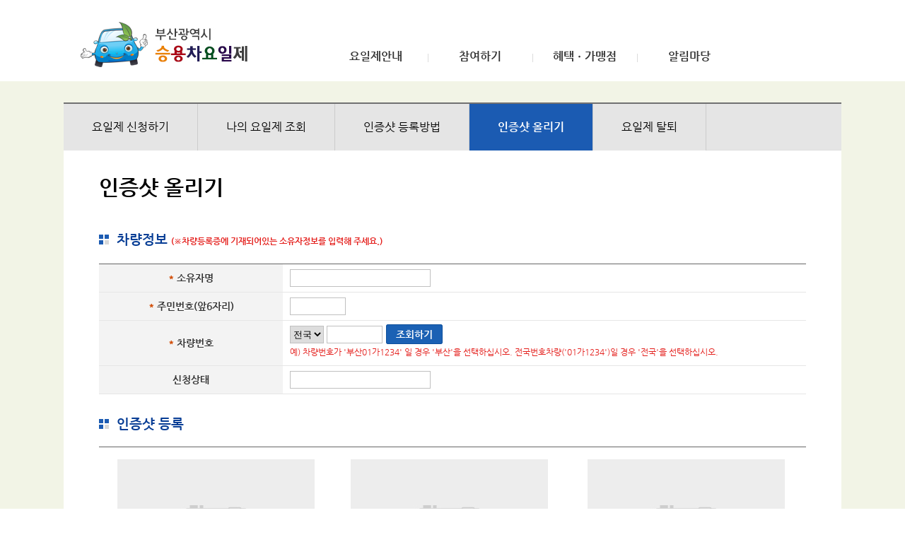

--- FILE ---
content_type: text/html;charset=EUC-KR
request_url: https://green-driving.busan.go.kr/com/sub0203.do;jsessionid=0ihYxlKhum7w4BSWl8G4tySnmwOmO6Tq9fJqX4VbAdfLpH8XnaznPkEDhfho8ASA.its-car_servlet_engine4
body_size: 44757
content:





		






<!DOCTYPE html PUBLIC "-//W3C//DTD XHTML 1.0 Transitional//EN" "http://www.w3.org/TR/xhtml1/DTD/xhtml1-transitional.dtd">
<html lang="ko" xml:lang="ko" xmlns="http://www.w3.org/1999/xhtml">
	<head>
		<meta charset="EUC-KR" />
		
		<!--  <title>부산광역시 승용차요일제</title>-->
		<meta name="Keywords" content="승용차요일제" />
		<meta name="title" content="대중교통 중심도시 부산" />
		<meta name="description" content="저도 일주일에 하루는 쉬고 싶어요~" />
		<meta name="author" content="부산광역시" />      
		<meta property="og:url"         content="http://green-driving.busan.go.kr/" />
		<meta property="og:title"       content="승용차요일제" />
		<meta property="og:description" content="저도 일주일에 하루는 쉬고 싶어요~" />
		<meta property="og:image"       content="http://green-driving.busan.go.kr/" />
		
		<meta http-equiv="X-UA-Compatible" content="IE=edge,chrome=1" />
		<meta http-equiv="Content-Type" content="text/html; charset=EUC-KR " />
		<meta name="viewport" content="width=100%, user-scalable=no, initial-scale=1.0, maximum-scale=1.0, minimum-scale=1.0"/>
		
		<link type="text/css" rel="stylesheet" href="/css/egovframework/base.css;jsessionid=FgsSmOF8tqec0ZaTrGxLbuNkOhaZdtBUCTCTRDedtDMxHkJrtJZDqXigSbYWeXdc.its-car_servlet_engine4" />
		<script src="/js/jquery-1.11.1.min.js;jsessionid=FgsSmOF8tqec0ZaTrGxLbuNkOhaZdtBUCTCTRDedtDMxHkJrtJZDqXigSbYWeXdc.its-car_servlet_engine4" ></script>
		
		<link rel="stylesheet" type="text/css" media="all" href="/css/egovframework/screen_pc1.css;jsessionid=FgsSmOF8tqec0ZaTrGxLbuNkOhaZdtBUCTCTRDedtDMxHkJrtJZDqXigSbYWeXdc.its-car_servlet_engine4" />    
		<link rel="stylesheet" type="text/css" media="screen and (max-width:630px)" href="/css/egovframework/screen_mobile1.css;jsessionid=FgsSmOF8tqec0ZaTrGxLbuNkOhaZdtBUCTCTRDedtDMxHkJrtJZDqXigSbYWeXdc.its-car_servlet_engine4" />
		<link rel="stylesheet" type="text/css" media="screen and (max-width:1100px) and (min-width:631px)" href="/css/egovframework/screen_pad1.css;jsessionid=FgsSmOF8tqec0ZaTrGxLbuNkOhaZdtBUCTCTRDedtDMxHkJrtJZDqXigSbYWeXdc.its-car_servlet_engine4" />
			
		<script type="text/javascript" src="/js/jquery.form.js;jsessionid=FgsSmOF8tqec0ZaTrGxLbuNkOhaZdtBUCTCTRDedtDMxHkJrtJZDqXigSbYWeXdc.its-car_servlet_engine4"></script>	
		<script type="text/javascript" src="/js/ui.js;jsessionid=FgsSmOF8tqec0ZaTrGxLbuNkOhaZdtBUCTCTRDedtDMxHkJrtJZDqXigSbYWeXdc.its-car_servlet_engine4" ></script>


		<script language="javascript" type="text/javascript">
			$("#document").ready(function(){
				redirectPage();
			});
			
			function redirectPage()
			{
				var connectName = "null";
				if(connectName == "null")
				{														
					if(window.location.protocol == "http:") {
						window.location.protocol = "https:";
					} 					
				} 
				
			}
			
			function logout()
			{
				alert("LOG OUT");
				document.location.href = "/com/logout.do;jsessionid=FgsSmOF8tqec0ZaTrGxLbuNkOhaZdtBUCTCTRDedtDMxHkJrtJZDqXigSbYWeXdc.its-car_servlet_engine4";
			}
			
			(function(i,s,o,g,r,a,m){i['GoogleAnalyticsObject']=r;i[r]=i[r]||function(){

			      (i[r].q=i[r].q||[]).push(arguments)},i[r].l=1*new Date();a=s.createElement(o),

			      m=s.getElementsByTagName(o)[0];a.async=1;a.src=g;m.parentNode.insertBefore(a,m)

			      })(window,document,'script','//www.google-analytics.com/analytics.js','ga');

			 

			      ga('create', 'UA-166335282-2', 'auto');

			      ga('send', 'pageview');
				  
				  if(window.location == 'https://green-driving.busan.go.kr/com/logout.do'){
					  window.location.href='https://green-driving.busan.go.kr/com/egovMain.do';
				  }

		</script>
	</head>
		<body>
			<div style="padding:5px;">
			<a href="#contents-box" class="contentsLink">본문 바로가기</a>
			</div>
			<div id="wrapper">
				<!-- 부산광역시 승용차요일제 로고 및 타이틀 시작 -->
				<div class="hearder">
					<div class="munes">
						<h1><a href="/com/egovMain.do;jsessionid=FgsSmOF8tqec0ZaTrGxLbuNkOhaZdtBUCTCTRDedtDMxHkJrtJZDqXigSbYWeXdc.its-car_servlet_engine4" title = "부산광역시 승용차요일제 홈페이지로 이동">부산광역시 승용차요일제</a></h1>
						<nav>
							<h1 class="hidden">Navigation</h1>	
							
							
							
							<ul class="navigation">
								
								<li>
									<a href="/com/sub0101.do;jsessionid=FgsSmOF8tqec0ZaTrGxLbuNkOhaZdtBUCTCTRDedtDMxHkJrtJZDqXigSbYWeXdc.its-car_servlet_engine4" class="profile">요일제안내</a>
									<ul class="sub2">
										<li><a href="/com/sub0101.do;jsessionid=FgsSmOF8tqec0ZaTrGxLbuNkOhaZdtBUCTCTRDedtDMxHkJrtJZDqXigSbYWeXdc.its-car_servlet_engine4" class="profile00">요일제란?</a></li>
										<li><a href="/com/sub0102.do;jsessionid=FgsSmOF8tqec0ZaTrGxLbuNkOhaZdtBUCTCTRDedtDMxHkJrtJZDqXigSbYWeXdc.its-car_servlet_engine4" class="profile01">승용차요일제 필요성</a></li>
										<li><a href="/com/sub0103.do;jsessionid=FgsSmOF8tqec0ZaTrGxLbuNkOhaZdtBUCTCTRDedtDMxHkJrtJZDqXigSbYWeXdc.its-car_servlet_engine4" class="profile02">승용차요일제 효과</a></li>
										<li><a href="/com/sub0104.do;jsessionid=FgsSmOF8tqec0ZaTrGxLbuNkOhaZdtBUCTCTRDedtDMxHkJrtJZDqXigSbYWeXdc.its-car_servlet_engine4" class="profile03">관련문의처</a></li>
									</ul>
								</li>
								<li>
									<a href="/com/sub0201.do;jsessionid=FgsSmOF8tqec0ZaTrGxLbuNkOhaZdtBUCTCTRDedtDMxHkJrtJZDqXigSbYWeXdc.its-car_servlet_engine4" class="Participation">참여하기</a>
									<ul class="sub2">
										<li><a href="/com/sub0201.do;jsessionid=FgsSmOF8tqec0ZaTrGxLbuNkOhaZdtBUCTCTRDedtDMxHkJrtJZDqXigSbYWeXdc.its-car_servlet_engine4" class="apply">요일제신청하기</a></li>
										<li><a href="/com/sub0202.do;jsessionid=FgsSmOF8tqec0ZaTrGxLbuNkOhaZdtBUCTCTRDedtDMxHkJrtJZDqXigSbYWeXdc.its-car_servlet_engine4" class="lookup">나의 요일제 조회</a></li>
										<li><a href="/com/sub0203_help.do;jsessionid=FgsSmOF8tqec0ZaTrGxLbuNkOhaZdtBUCTCTRDedtDMxHkJrtJZDqXigSbYWeXdc.its-car_servlet_engine4" class="reservation">인증샷 등록방법</a></li>
										<li><a href="/com/sub0203.do;jsessionid=FgsSmOF8tqec0ZaTrGxLbuNkOhaZdtBUCTCTRDedtDMxHkJrtJZDqXigSbYWeXdc.its-car_servlet_engine4" class="reservation">인증샷 올리기</a></li>
										<li><a href="/com/sub0204.do;jsessionid=FgsSmOF8tqec0ZaTrGxLbuNkOhaZdtBUCTCTRDedtDMxHkJrtJZDqXigSbYWeXdc.its-car_servlet_engine4" class="secession">요일제탈퇴</a></li>
									<!--	<li><a href="/com/sub0205.do;jsessionid=FgsSmOF8tqec0ZaTrGxLbuNkOhaZdtBUCTCTRDedtDMxHkJrtJZDqXigSbYWeXdc.its-car_servlet_engine4" class="secession1">요일제확인</a></li> -->
									</ul>
								</li>	
								<li><a href="/com/sub0301.do;jsessionid=FgsSmOF8tqec0ZaTrGxLbuNkOhaZdtBUCTCTRDedtDMxHkJrtJZDqXigSbYWeXdc.its-car_servlet_engine4" class="benefits">혜택ㆍ가맹점</a>
									<ul class="sub2">
										<li><a href="/com/sub0301.do;jsessionid=FgsSmOF8tqec0ZaTrGxLbuNkOhaZdtBUCTCTRDedtDMxHkJrtJZDqXigSbYWeXdc.its-car_servlet_engine4" class="Public">공공기관 혜택</a></li>
										<li style="display:none;"><a href="/com/sub0302.do;jsessionid=FgsSmOF8tqec0ZaTrGxLbuNkOhaZdtBUCTCTRDedtDMxHkJrtJZDqXigSbYWeXdc.its-car_servlet_engine4" class="private">민관기관 혜택</a></li>
										<li><a href="/com/sub0303.do;jsessionid=FgsSmOF8tqec0ZaTrGxLbuNkOhaZdtBUCTCTRDedtDMxHkJrtJZDqXigSbYWeXdc.its-car_servlet_engine4" class="private">할인가맹점</a></li>
										<li><a href="/com/sub0304_step5.do;jsessionid=FgsSmOF8tqec0ZaTrGxLbuNkOhaZdtBUCTCTRDedtDMxHkJrtJZDqXigSbYWeXdc.its-car_servlet_engine4" class="Sale">할인가맹점 신청하기</a></li>
										<li><a href="/com/sub0305.do;jsessionid=FgsSmOF8tqec0ZaTrGxLbuNkOhaZdtBUCTCTRDedtDMxHkJrtJZDqXigSbYWeXdc.its-car_servlet_engine4" class="Taxes">세금감면 시뮬레이션</a></li>
									</ul>
								</li>
								<li><a href="/com/sub0401.do;jsessionid=FgsSmOF8tqec0ZaTrGxLbuNkOhaZdtBUCTCTRDedtDMxHkJrtJZDqXigSbYWeXdc.its-car_servlet_engine4" class="news">알림마당</a>
									<ul class="sub2">
										<li><a href="/com/sub0401.do;jsessionid=FgsSmOF8tqec0ZaTrGxLbuNkOhaZdtBUCTCTRDedtDMxHkJrtJZDqXigSbYWeXdc.its-car_servlet_engine4" class="notice">공지사항</a></li>
										<li><a href="/com/sub0402.do;jsessionid=FgsSmOF8tqec0ZaTrGxLbuNkOhaZdtBUCTCTRDedtDMxHkJrtJZDqXigSbYWeXdc.its-car_servlet_engine4" class="faq">자주하는질문</a></li>
										<li><a href="/com/sub0403.do;jsessionid=FgsSmOF8tqec0ZaTrGxLbuNkOhaZdtBUCTCTRDedtDMxHkJrtJZDqXigSbYWeXdc.its-car_servlet_engine4" class="qna">질문과답변</a></li>
									</ul>
								</li>
							</ul>							
						</nav>
					</div>
				</div>
			
				<!-- -->
				<div id="header">
					<div class="header-pad">
						<h1 class="logo">
							<a href="/com/egovMain.do;jsessionid=FgsSmOF8tqec0ZaTrGxLbuNkOhaZdtBUCTCTRDedtDMxHkJrtJZDqXigSbYWeXdc.its-car_servlet_engine4">
								<img src="/images/egovframework/header/mobile_logo.png;jsessionid=FgsSmOF8tqec0ZaTrGxLbuNkOhaZdtBUCTCTRDedtDMxHkJrtJZDqXigSbYWeXdc.its-car_servlet_engine4" alt="부산광역시 승용차요일제" class="img100" />
							</a>
						</h1>
						<a href="javascript:goCategory();" class="nav-menu">
							<img src="/images/egovframework/header/allmenu_m.png;jsessionid=FgsSmOF8tqec0ZaTrGxLbuNkOhaZdtBUCTCTRDedtDMxHkJrtJZDqXigSbYWeXdc.its-car_servlet_engine4" alt="메뉴 전체보기" />
						</a>
					</div>	
								
					<div class="gnbArea" style="height: 100%; left: -282px;">
						<p class="closeBtn">
							<a href="javascript:hideCategory();">
								<img src="/images/egovframework/button/btn_close.png;jsessionid=FgsSmOF8tqec0ZaTrGxLbuNkOhaZdtBUCTCTRDedtDMxHkJrtJZDqXigSbYWeXdc.its-car_servlet_engine4" alt="메뉴닫기"/>
							</a>
						</p>
						
						<ul>
							<li class="gnb1"><a href="/com/sub0101.do;jsessionid=FgsSmOF8tqec0ZaTrGxLbuNkOhaZdtBUCTCTRDedtDMxHkJrtJZDqXigSbYWeXdc.its-car_servlet_engine4"><span>요일제안내</span></a>
								<ul class="subMenu">
									<li><a href="/com/sub0101.do;jsessionid=FgsSmOF8tqec0ZaTrGxLbuNkOhaZdtBUCTCTRDedtDMxHkJrtJZDqXigSbYWeXdc.its-car_servlet_engine4">요일제란?</a></li>
									<li><a href="/com/sub0102.do;jsessionid=FgsSmOF8tqec0ZaTrGxLbuNkOhaZdtBUCTCTRDedtDMxHkJrtJZDqXigSbYWeXdc.its-car_servlet_engine4">승용차요일제 필요성</a></li>						
									<li class="last"><a href="/com/sub0103.do;jsessionid=FgsSmOF8tqec0ZaTrGxLbuNkOhaZdtBUCTCTRDedtDMxHkJrtJZDqXigSbYWeXdc.its-car_servlet_engine4">승용차요일제 효과</a></li>
									<li class="last"><a href="/com/sub0104.do;jsessionid=FgsSmOF8tqec0ZaTrGxLbuNkOhaZdtBUCTCTRDedtDMxHkJrtJZDqXigSbYWeXdc.its-car_servlet_engine4">관련문의처</a></li>						
								</ul>
							</li>
							<li class="gnb2"><a href="/com/sub0201.do;jsessionid=FgsSmOF8tqec0ZaTrGxLbuNkOhaZdtBUCTCTRDedtDMxHkJrtJZDqXigSbYWeXdc.its-car_servlet_engine4"><span>참여하기</span></a>
								<ul class="subMenu">
									<li><a href="/com/sub0201.do;jsessionid=FgsSmOF8tqec0ZaTrGxLbuNkOhaZdtBUCTCTRDedtDMxHkJrtJZDqXigSbYWeXdc.its-car_servlet_engine4">요일제신청하기</a></li>
									<li><a href="/com/sub0202.do;jsessionid=FgsSmOF8tqec0ZaTrGxLbuNkOhaZdtBUCTCTRDedtDMxHkJrtJZDqXigSbYWeXdc.its-car_servlet_engine4">나의 요일제 조회</a></li>
									<li class="last"><a href="/com/sub0203.do;jsessionid=FgsSmOF8tqec0ZaTrGxLbuNkOhaZdtBUCTCTRDedtDMxHkJrtJZDqXigSbYWeXdc.its-car_servlet_engine4">인증샷올리기</a></li>						
									<li class="last"><a href="/com/sub0204.do;jsessionid=FgsSmOF8tqec0ZaTrGxLbuNkOhaZdtBUCTCTRDedtDMxHkJrtJZDqXigSbYWeXdc.its-car_servlet_engine4">요일제탈퇴</a></li>
									<!--<li class="last"><a href="/com/sub0205.do;jsessionid=FgsSmOF8tqec0ZaTrGxLbuNkOhaZdtBUCTCTRDedtDMxHkJrtJZDqXigSbYWeXdc.its-car_servlet_engine4">요일제확인</a></li>-->
								</ul>
							</li>
							<li class="gnb3"><a href="/com/sub0301.do;jsessionid=FgsSmOF8tqec0ZaTrGxLbuNkOhaZdtBUCTCTRDedtDMxHkJrtJZDqXigSbYWeXdc.its-car_servlet_engine4"><span>혜택ㆍ가맹점</span></a>
								<ul class="subMenu">
									<li><a href="/com/sub0301.do;jsessionid=FgsSmOF8tqec0ZaTrGxLbuNkOhaZdtBUCTCTRDedtDMxHkJrtJZDqXigSbYWeXdc.its-car_servlet_engine4">공공기관 혜택</a></li>
									<li style="display:none;"><a href="/com/sub0302.do;jsessionid=FgsSmOF8tqec0ZaTrGxLbuNkOhaZdtBUCTCTRDedtDMxHkJrtJZDqXigSbYWeXdc.its-car_servlet_engine4">민관기관 혜택</a></li>
									<li><a href="/com/sub0303.do;jsessionid=FgsSmOF8tqec0ZaTrGxLbuNkOhaZdtBUCTCTRDedtDMxHkJrtJZDqXigSbYWeXdc.its-car_servlet_engine4">할인가맹점</a></li>
									<li><a href="/com/sub0304_step5.do;jsessionid=FgsSmOF8tqec0ZaTrGxLbuNkOhaZdtBUCTCTRDedtDMxHkJrtJZDqXigSbYWeXdc.its-car_servlet_engine4">할인가맹점 신청하기</a></li>
									<li class="last"><a href="/com/sub0305_2.do;jsessionid=FgsSmOF8tqec0ZaTrGxLbuNkOhaZdtBUCTCTRDedtDMxHkJrtJZDqXigSbYWeXdc.its-car_servlet_engine4">세금감면 시뮬레이션</a></li>
								</ul>
							</li>
							<li class="gnb4"><a href="/com/sub0401.do;jsessionid=FgsSmOF8tqec0ZaTrGxLbuNkOhaZdtBUCTCTRDedtDMxHkJrtJZDqXigSbYWeXdc.its-car_servlet_engine4"><span>알림마당</span></a>
								<ul class="subMenu">
									<li><a href="/com/sub0401.do;jsessionid=FgsSmOF8tqec0ZaTrGxLbuNkOhaZdtBUCTCTRDedtDMxHkJrtJZDqXigSbYWeXdc.its-car_servlet_engine4">공지사항</a></li>
									<li><a			 href="/com/sub0402.do;jsessionid=FgsSmOF8tqec0ZaTrGxLbuNkOhaZdtBUCTCTRDedtDMxHkJrtJZDqXigSbYWeXdc.its-car_servlet_engine4">자주하는질문</a></li>
								</ul>
							</li>				
						</ul>
					</div>				
				</div>
			
				<script language="javascript" type="text/javascript">
					$(".profile").parent("li").mouseover(function(){ 
						$(".navigation > li > .sub2").css({ "position":"absolute", "top":"-999em", "left":"-9999em", "margin-top":"6px", "display":"block", "background-color":"#fff", "border-left":"1px solid #ddd", "border-right":"1px solid #ddd", "border-bottom":"1px solid #ddd" });
						$(".profile + .sub2").css({ "top":"60px", "left":"0px", "right":"0px" });
					});
					
					$(".Participation").parent("li").mouseover(function(){
						$(".navigation > li > .sub2").css({ "position":"absolute", "top":"-999em", "left":"-9999em", "margin-top":"6px", "display":"block", "background-color":"#fff", "border-left":"1px solid #ddd", "border-right":"1px solid #ddd", "border-bottom":"1px solid #ddd" });
						$(".Participation + .sub2").css({ "top":"60px", "left":"0px", "right":"0px" });
					});
					
					
					$(".benefits").parent("li").mouseover(function(){
						$(".navigation > li > .sub2").css({ "position":"absolute", "top":"-999em", "left":"-9999em", "margin-top":"6px", "display":"block", "background-color":"#fff", "border-left":"1px solid #ddd", "border-right":"1px solid #ddd", "border-bottom":"1px solid #ddd" });
						$(".benefits + .sub2").css({ "top":"60px", "left":"0px", "right":"0px" });
					});
					
					$(".news").parent("li").mouseover(function(){
						$(".navigation > li > .sub2").css({ "position":"absolute", "top":"-999em", "left":"-9999em", "margin-top":"6px", "display":"block", "background-color":"#fff", "border-left":"1px solid #ddd", "border-right":"1px solid #ddd", "border-bottom":"1px solid #ddd" });
						$(".news + .sub2").css({ "top":"60px", "left":"0px", "right":"0px" });
					});
					
					$(".navigation").mouseout(function(){ 
						$(".navigation > li > .sub2").css({ "position":"absolute", "top":"-999em", "left":"-9999em", "margin-top":"6px", "display":"block", "background-color":"#fff", "border-left":"1px solid #ddd", "border-right":"1px solid #ddd", "border-bottom":"1px solid #ddd" });
					});
					
					
					$(".profile, .profile03,  .profile > .sub2 > li > a").focus(function(){
						$(".navigation > li > .sub2").css({ "position":"absolute", "top":"-999em", "left":"-9999em", "margin-top":"6px", "display":"block", "background-color":"#fff", "border-left":"1px solid #ddd", "border-right":"1px solid #ddd", "border-bottom":"1px solid #ddd" });
						$(".profile + .sub2").css({ "top":"60px", "left":"0px", "right":"0px" });
					});
					
					$(".Participation, .reservation, .Participation > .sub2 > li > a").focus(function(){
						$(".navigation > li > .sub2").css({ "position":"absolute", "top":"-999em", "left":"-9999em", "margin-top":"6px", "display":"block", "background-color":"#fff", "border-left":"1px solid #ddd", "border-right":"1px solid #ddd", "border-bottom":"1px solid #ddd" });
						$(".Participation + .sub2").css({ "top":"60px", "left":"0px", "right":"0px" });
					});
					
					$(".benefits, .Taxes, .benefits > .sub2 > li > a").focus(function(){
						$(".navigation > li > .sub2").css({ "position":"absolute", "top":"-999em", "left":"-9999em", "margin-top":"6px", "display":"block", "background-color":"#fff", "border-left":"1px solid #ddd", "border-right":"1px solid #ddd", "border-bottom":"1px solid #ddd" });
						$(".benefits + .sub2").css({ "top":"60px", "left":"0px", "right":"0px" });
					});
					
					$(".news, .qna, .faq, .notice, .news > .sub2 > li > a").focus(function(){
						$(".navigation > li > .sub2").css({ "position":"absolute", "top":"-999em", "left":"-9999em", "margin-top":"6px", "display":"block", "background-color":"#fff", "border-left":"1px solid #ddd", "border-right":"1px solid #ddd", "border-bottom":"1px solid #ddd" });
						$(".news + .sub2").css({ "top":"60px", "left":"0px", "right":"0px" });
					});
					
					$(".news + .sub2 > li > a.qna").blur(function(){
						$(".navigation > li > .sub2").css({ "position":"absolute", "top":"-999em", "left":"-9999em", "margin-top":"6px", "display":"block", "background-color":"#fff", "border-left":"1px solid #ddd", "border-right":"1px solid #ddd", "border-bottom":"1px solid #ddd" });
					});
				</script>

		<script type="text/javascript">
			document.title = "차량정보/인증샷 등록 및 예시 - 인증샷 올리기";
		</script>

		<script language="javascript" type="text/javascript">
			$(document).ready(function(){
				resizewindow();
				var resultNum = '2';
				if(resultNum != "2")
					if(resultNum == "1")
						alert("정상적으로 등록되었습니다.");
					else if(resultNum == "0")
						alert("저장 중 오류가 발생했습니다.");
				
				$("#seq1").val("0");
				$("#seq2").val("0");
				$("#seq3").val("0");
				$("#state").val("");
				$("#car_no").val("");
				$("#seq").val("");
				$("#tag_id").val("");
				$("#photo1_ext").val("");
				$("#photo2_ext").val("");
				$("#photo3_ext").val("");
				$('#txtState').attr('tabIndex','-1');
			});
			
			/*$(window).resize(function (){
				if(window.outerWidth < 631)
				{
					//alert("wfwf");
					//$("#printTR1").css("display","none");
					$("#hylocation").attr("display", "none");
				}
				else
				{
					console.log("2");
					$("#hylocation").attr("display", "");
				}
			});*/

			function resizewindow()
			{
				if(window.outerWidth < 631)
				{
					var hylocation = document.getElementById("hylocation");
					var input = "";
					input += "<table class=\"table_01\">";
					input += "<tbody>";
					input += "<tr>";
					input += "<td>";
					input += "<p class=\"txt-center\" style=\"padding:10px 0\">";
					input += "<img id=\"photoview1\" name=\"photoview1\" src=\"/images/egovframework/photoshot/img_default.jpg;jsessionid=FgsSmOF8tqec0ZaTrGxLbuNkOhaZdtBUCTCTRDedtDMxHkJrtJZDqXigSbYWeXdc.its-car_servlet_engine4\" width=\"279\" height=\"236\" alt=\"?瑩坪?등록해 주세요\" />";
					input += "<input type=\"file\" id=\"photo1\" name=\"photo1\" onchange=\"previewPhoto(this)\" style=\"margin-top:10px; width:263px; height:25px;\" title=\"첫번째 파일 선택\" >";
					input += "</p>";
					input += "</td>";
					input += "</tr>";
					input += "<tr>";
					input += "<td>";
					input += "<p class=\"txt-center\" style=\"padding:10px 0\">";
					input += "<img id=\"photoview2\" name=\"photoview2\" src=\"/images/egovframework/photoshot/img_default.jpg;jsessionid=FgsSmOF8tqec0ZaTrGxLbuNkOhaZdtBUCTCTRDedtDMxHkJrtJZDqXigSbYWeXdc.its-car_servlet_engine4\" width=\"279\" height=\"236\" alt=\"사진을 등록해 주세요\" />";
					input += "<input type=\"file\" id=\"photo2\" name=\"photo2\" onchange=\"previewPhoto(this)\" style=\"margin-top:10px; width:263px; height:25px;\" title=\"두번째 파일 선택\" >";
					input += "</p>";
					input += "</td>";
					input += "</tr>";
					input += "<tr>";
					input += "<td>";
					input += "<p class=\"txt-center\" style=\"padding:10px 0\">";
					input += "<img id=\"photoview3\" name=\"photoview3\" src=\"/images/egovframework/photoshot/img_default.jpg;jsessionid=FgsSmOF8tqec0ZaTrGxLbuNkOhaZdtBUCTCTRDedtDMxHkJrtJZDqXigSbYWeXdc.its-car_servlet_engine4\" width=\"279\" height=\"236\" alt=\"사진을 등록해 주세요\" />";
					input += "<input type=\"file\" id=\"photo3\" name=\"photo3\" onchange=\"previewPhoto(this)\" style=\"margin-top:10px; width:263px; height:25px;\" title=\"세번째 파일 선택\" >";
					input += "</p>";
					input += "</td>";
					input += "</tr>";
					input += "</tbody>";
					input += "</table>";
					hylocation.innerHTML = input;
				}
				else
				{
					var hylocation = document.getElementById("hylocation");
					var input = "";
					input += "<table class=\"table_01\">";
					input += "<colgroup><col width=\"33%\"><col width=\"33%\"><col width=\"*\"></colgroup>";
					input += "<tbody>";
					input += "<tr>";
					input += "<td>";
					input += "<p class=\"txt-center\" style=\"padding:10px 0\">";
					input += "<img id=\"photoview1\" name=\"photoview1\" src=\"/images/egovframework/photoshot/img_default.jpg;jsessionid=FgsSmOF8tqec0ZaTrGxLbuNkOhaZdtBUCTCTRDedtDMxHkJrtJZDqXigSbYWeXdc.its-car_servlet_engine4\" width=\"279\" height=\"236\" alt=\"사진을 등록해 주세요\" />";
					input += "<input type=\"file\" id=\"photo1\" name=\"photo1\" onchange=\"previewPhoto(this)\" style=\"margin-top:10px; width:263px; height:25px;\" title=\"첫번째 파일 선택\" >";
					input += "</p>";
					input += "</td>";
					input += "<td>";
					input += "<p class=\"txt-center\" style=\"padding:10px 0\">";
					input += "<img id=\"photoview2\" name=\"photoview2\" src=\"/images/egovframework/photoshot/img_default.jpg;jsessionid=FgsSmOF8tqec0ZaTrGxLbuNkOhaZdtBUCTCTRDedtDMxHkJrtJZDqXigSbYWeXdc.its-car_servlet_engine4\" width=\"279\" height=\"236\" alt=\"사진을 등록해 주세요\" />";
					input += "<input type=\"file\" id=\"photo2\" name=\"photo2\" onchange=\"previewPhoto(this)\" style=\"margin-top:10px; width:263px; height:25px;\" title=\"두번째 파일 선택\" >";
					input += "</p>";
					input += "</td>";
					input += "<td>";
					input += "<p class=\"txt-center\" style=\"padding:10px 0\">";
					input += "<img id=\"photoview3\" name=\"photoview3\" src=\"/images/egovframework/photoshot/img_default.jpg;jsessionid=FgsSmOF8tqec0ZaTrGxLbuNkOhaZdtBUCTCTRDedtDMxHkJrtJZDqXigSbYWeXdc.its-car_servlet_engine4\" width=\"279\" height=\"236\" alt=\"사진을 등록해 주세요\" />";
					input += "<input type=\"file\" id=\"photo3\" name=\"photo3\" onchange=\"previewPhoto(this)\" style=\"margin-top:10px; width:263px; height:25px;\" title=\"세번째 파일 선택\" >";
					input += "</p>";
					input += "</td>";
					input += "</tr>";
					input += "</tbody>";
					input += "</table>";
					hylocation.innerHTML = input;
				}
			}
			
		    function previewPhoto(input)
		    {
		        var fileid = input.id;
		        if(input.files && input.files[0]){
		        	var reader = new FileReader();
		        	reader.onload = function(e){
		        		if(fileid=="photo1"){
		        			$('#photoview1').attr('src',e.target.result);
		        		}else if(fileid=="photo2"){
		        			$('#photoview2').attr('src',e.target.result);
		        		}else if(fileid=="photo3"){
		        			$('#photoview3').attr('src',e.target.result);
		        		}
		        	}
		        	reader.readAsDataURL(input.files[0]);
		        }else{
		        	if(fileid=="photo1"){
	        			$('#photoview1').attr('src','/images/egovframework/photoshot/img_default.jpg');
	        		}else if(fileid=="photo2"){
	        			$('#photoview2').attr('src','/images/egovframework/photoshot/img_default.jpg');
	        		}else if(fileid=="photo3"){
	        			$('#photoview3').attr('src','/images/egovframework/photoshot/img_default.jpg');
	        		}	
		        }
		    }
		    
		    function ie11_pop()
		    {
		    	var popUrl = "ie11_pop.do";	//팝업창에 출력될 페이지 URL
		    	var popOption = "scrollbars=yes,toolbar=no,resizable=no,width=600,height=900";    //팝업창 옵션(optoin)
		    	window.open(popUrl,"",popOption);
		    	//window.open('','ie11_pop','scrollbars=no,toolbar=no,resizable=no,width=400,height=270');
		    }
		    
		    function previewPhoto_searchafter()
		    {
		    	/*var fpath1 = "../photo/"+$("#f_name1").val();
		    	var fpath2 = "../photo/"+$("#f_name2").val();
		    	var fpath3 = "../photo/"+$("#f_name3").val();*/
		    	var photo1_ext = ($("#f_name1").val()).slice(($("#f_name1").val()).lastIndexOf(".") + 1).toLowerCase();
				var photo2_ext = ($("#f_name2").val()).slice(($("#f_name2").val()).lastIndexOf(".") + 1).toLowerCase();
				var photo3_ext = ($("#f_name3").val()).slice(($("#f_name3").val()).lastIndexOf(".") + 1).toLowerCase();

		    	//$('#photoview1').attr('src', fpath1);
		    	//$('#photoview2').attr('src', fpath2);
		    	//$('#photoview3').attr('src', fpath3);
		    	
		    	$('#photoview1').attr('src', '../photoshot/bringFilePath.do?f_name='+$("#f_name1").val()+'&f_ext='+photo1_ext);
		    	$('#photoview2').attr('src', '../photoshot/bringFilePath.do?f_name='+$("#f_name2").val()+'&f_ext='+photo2_ext);
		    	$('#photoview3').attr('src', '../photoshot/bringFilePath.do?f_name='+$("#f_name3").val()+'&f_ext='+photo3_ext);
		    	 
		    	 
		    }

			
			function popup()
			{
				window.open('../com/pop_example.html?name=popup','open',' width=527,height=700,top=10,left=10,scrollbars=yes');
			}
			
			function CheckCarMst()	//--< 차량번호 조회
			{
				var rValue = fn_search_validcheck();
				
				if (rValue == true)
				{
					var temp_car_no = $("#selCarNo1").val() + $("#txtCarNo2").val();
					$.ajax({
					   	url: '../photoshot/selectJoinmstPhotoshot.do'
					   	,data:{"owner_name" : $("#owner_name").val(), "rsn_no" : $("#pre_rsn_no").val(), "car_no" : temp_car_no}
					   	,dataType : "xml"
					   	,type:"POST"
					   	,contentType: "application/x-www-form-urlencoded; charset=EUC-KR"
					  	,async:false 
				      	,success:function(data){ 
				      		if($(data).find("info").find("state").text() != "P" && $(data).find("info").find("state").text() != "Z" && $(data).find("info").find("state").text() != "R" && $(data).find("info").find("state").text() != "H")
							{
				      			if($(data).find("info").find("state").text() == "F")
				      				alert("승용차 요일제 승인이 되었습니다. 참여해 주셔서 감사합니다.");
				      			else if($(data).find("info").find("state").text() == "N" || $(data).find("info").find("state").text() == "B")
									alert("인증샷 등록은 전자인증표를 우편으로 받으신 후 상태가 우편발송,반려일 경우에 등록하실 수 있습니다.");
				      			else
				      				alert("차량정보가 조회되지 않았습니다. \n 입력하신 항목을 다시 한번 확인해 주시기 바랍니다.");
								
								return;
								//document.location.reload();
							}
				      		$("#state").val($(data).find("info").find("state").text());
							$("#owner_name").val($(data).find("info").find("owner_name").text());
							$("#txtState").val($(data).find("info").find("state_nm").text());
							$("#tag_id").val($(data).find("info").find("tag_id").text());
							$("#ban_reaseon").val($(data).find("info").find("ban_reaseon").text());
							$("#rsn_no").val($(data).find("info").find("rsn_no").text());
							$("#car_no").val($(data).find("info").find("car_no").text());
							
							
							//console.log($("#tag_id").val());
							//console.log($("#car_no").val());
							//console.log($("#seq").val());
							
							if($(data).find("info").find("seq1").text() != "" && $(data).find("info").find("seq2").text() != "" && $(data).find("info").find("seq3").text() != "")
							{
								$("#tag_id").val($(data).find("info").find("tag_id").text());
								
								$("#seq1").val($(data).find("info").find("seq1").text());
								$("#fpath1").val($(data).find("info").find("fpath1").text());
								$("#f_name1").val($(data).find("info").find("f_name1").text());
								
								$("#seq2").val($(data).find("info").find("seq2").text());
								$("#fpath2").val($(data).find("info").find("fpath2").text());
								$("#f_name2").val($(data).find("info").find("f_name2").text());
								
								$("#seq3").val($(data).find("info").find("seq3").text());
								$("#fpath3").val($(data).find("info").find("fpath3").text());
								$("#f_name3").val($(data).find("info").find("f_name3").text());
								
								previewPhoto_searchafter();
								
							}
							if($(data).find("info").find("ban_reaseon").text() != "null")
							{
								if($(data).find("info").find("state").text() == "F")
								{
									$("#ban_reaseon_tr").css("display","none");
								}
								else
								{
									$("#ban_reaseon_tr").css("display","");
								}
							}
							else
							{
									$("#ban_reaseon_tr").css("display","none");
							}
							
							$('#txtState').attr('tabIndex','0');
				      	}
					});
				}
			}
			
			function fn_search_validcheck()
			{
				var frm = document.frm;
				
				if (frm.owner_name.value == '')
				{
					alert("차량소유자명을 입력해 주십시요.");
					frm.owner_name.focus();
					return false;
				}
				if (frm.pre_rsn_no.value == '')
				{
					alert("차량소유자의 주민번호 앞6자리를 입력해 주십시요.");
					frm.pre_rsn_no.focus();
					return false;
				}
				if (frm.txtCarNo2.value == '')
				{
					alert("차량번호를 입력해 주십시요.");
					frm.txtCarNo2.focus();
					return false;
				}

				return true;
			}
			function photoinsert(file)
			{
				var inputFile = document.getElementById(file);
				inputFile.click();
			}
			
			function registerPhotoshot()
			{
				if($("#car_no").val() == "")
				{
					alert("차량조회가 정상적으로 되지 않았습니다. 다시 조회를 해 주시기 바랍니다.");
					return;
				}
				
				if($("#state").val() == "N")
				{
					alert("전자인증표 우편 발송 대기중입니다.");
					return;
				}
				else if($("#state").val() == "R")
				{
					alert("인증샷 등록 후 승인 처리중입니다.");
					return;
				}
				else if($("#state").val() == "B")
				{
					alert("전자인증표가 우편 반송되었습니다. 신청기관 담당자에게 문의해 주시기 바랍니다.");
					return;
				}
				else if($("#state").val() == "F")
				{
					alert("승용차 요일제 등록이 완료상태입니다.");
					return;
				}
				
				if (($("#tag_id").val() != "") && ($("#tag_id").val() != "null")) 
				{				
					if(fn_search_validcheck() == true)
					{
						
						
						if($("#photo1").val() != "" && $("#photo2").val() != "" && $("#photo3").val() != "")
						{
							$("#car_no").val($("#selCarNo1").val() + $("#txtCarNo2").val());

							
							
							
							$("#car_no").val(encodeURIComponent($("#car_no").val()));

							$("#ban_reaseon").val(encodeURIComponent($("#ban_reaseon").val()));
							
							
							$("#photo1_ext").val(($("#photo1").val()).slice(($("#photo1").val()).lastIndexOf(".") + 1).toLowerCase());
							$("#photo2_ext").val(($("#photo2").val()).slice(($("#photo2").val()).lastIndexOf(".") + 1).toLowerCase());
							$("#photo3_ext").val(($("#photo3").val()).slice(($("#photo3").val()).lastIndexOf(".") + 1).toLowerCase());					
							
							if($("#photo1_ext").val() != "gif" && $("#photo1_ext").val() != "jpg" && $("#photo1_ext").val() != "jpeg" && $("#photo1_ext").val() != "bmp" && $("#photo1_ext").val() != "png")
							{
								alert("이미지 파일을 선택해 주세요. (jpg, gif, jpeg, bmp, png)");
								return;
							}
							if($("#photo2_ext").val() != "gif" && $("#photo2_ext").val() != "jpg" && $("#photo2_ext").val() != "jpeg" && $("#photo2_ext").val() != "bmp" && $("#photo2_ext").val() != "png")
							{
								alert("이미지 파일을 선택해 주세요. (jpg, gif, jpeg, bmp, png)");
								return;
							}
							if($("#photo3_ext").val() != "gif" && $("#photo3_ext").val() != "jpg" && $("#photo3_ext").val() != "jpeg" && $("#photo3_ext").val() != "bmp" && $("#photo3_ext").val() != "png")
							{
								alert("이미지 파일을 선택해 주세요. (jpg, gif, jpeg, bmp, png)");
								return;
							}
							
							if($("#seq3").val() == "")
					    		$("#seq").val("0");
					    	else
					    		$("#seq").val($("#seq3").val());
							
							layer_open('layer_bg^^');
							
						    var myform = document.getElementById("regfrm");
						    myform.action ="/photoshot/regPhotoshot.do;jsessionid=FgsSmOF8tqec0ZaTrGxLbuNkOhaZdtBUCTCTRDedtDMxHkJrtJZDqXigSbYWeXdc.its-car_servlet_engine4";
						    myform.submit(); 
						
					    	
						}
						
					}
				} 
			}
				
				function layer_open(el){

					var tmpArr = el.split("^^");
					select_seq = tmpArr[1];
					
					
					var temp = $('#' + tmpArr[0]);
					
					var bg =temp.prev().hasClass('g_bg');	//dimmed 레이어를 감지하기 위한 boolean 변수
				 
					if(bg){
						$('.g_layer').fadeIn();	//'bg' 클래스가 존재하면 레이어가 나타나고 배경은 dimmed 된다. 
						
					}else{
						temp.fadeIn();
					}

					// 화면의 중앙에 레이어를 띄운다.
					if (temp.outerHeight() < $(document).height() ) temp.css('margin-top', '-'+temp.outerHeight()/2+'px');
					else temp.css('top', '0px');
					if (temp.outerWidth() < $(document).width() ) temp.css('margin-left', '-'+temp.outerWidth()/2+'px');
					else temp.css('left', '0px');
				}
		</script>
		<style>
			.g_layer {display:none; position:fixed; _position:absolute; top:0; left:0; width:100%; height:100%; z-index:100;}
			.g_layer .g_bg {position:absolute; top:0; left:0; width:100%; height:100%; background:#000; opacity:.5; filter:alpha(opacity=50);}
			.g_layer .g_pop-layer {display:block;}
			
			.g_pop-layer {display:none; position: absolute; top: 50%; left: 50%; height:auto; z-index: 10;}	
			.g_pop-layer .g_pop-container {padding: 20px 25px;}
		</style>

			<div class="contents-container">
		
				<div class="contants">
					<div class="location">
						<ul>
							<li><a href="/com/sub0201.do;jsessionid=FgsSmOF8tqec0ZaTrGxLbuNkOhaZdtBUCTCTRDedtDMxHkJrtJZDqXigSbYWeXdc.its-car_servlet_engine4" >요일제 신청하기</a></li>
							<li><a href="/com/sub0202.do;jsessionid=FgsSmOF8tqec0ZaTrGxLbuNkOhaZdtBUCTCTRDedtDMxHkJrtJZDqXigSbYWeXdc.its-car_servlet_engine4" >나의 요일제 조회</a></li>
							<li><a href="/com/sub0203_help.do;jsessionid=FgsSmOF8tqec0ZaTrGxLbuNkOhaZdtBUCTCTRDedtDMxHkJrtJZDqXigSbYWeXdc.its-car_servlet_engine4" >인증샷 등록방법</a></li>
							<li class="on"><a href="/com/sub0203.do;jsessionid=FgsSmOF8tqec0ZaTrGxLbuNkOhaZdtBUCTCTRDedtDMxHkJrtJZDqXigSbYWeXdc.its-car_servlet_engine4" >인증샷 올리기</a></li>
							<li><a href="/com/sub0204.do;jsessionid=FgsSmOF8tqec0ZaTrGxLbuNkOhaZdtBUCTCTRDedtDMxHkJrtJZDqXigSbYWeXdc.its-car_servlet_engine4" >요일제 탈퇴</a></li>
						</ul>
					</div>
		
					<div class="subContants" id="contents-box" tabindex="0">
					
						<h3>인증샷 올리기</h3>
						
						<h5 class="mgt50">차량정보 <span>(※차량등록증에 기재되어있는 소유자정보를 입력해 주세요.)</span></h5>
						
						<form id="frm" name="frm" action="/com/sub0203.do;jsessionid=FgsSmOF8tqec0ZaTrGxLbuNkOhaZdtBUCTCTRDedtDMxHkJrtJZDqXigSbYWeXdc.its-car_servlet_engine4" method="post">
						<table class="table_01">
						<!--summary="차량번호" -->
							<caption>차량정보</caption>
							<colgroup><col width="26%"/><col width="*"/></colgroup>
							<tbody>
								<tr>
									<th scope = "row"><span class="orange">*</span> 소유자명</th>
									<td><input type="text" name="owner_name" id="owner_name" value="" size="30" title = "소유자명"/></td>
								</tr>
								<tr>
									<th scope = "row"><span class="orange">*</span> 주민번호(앞6자리)</th>
									<td>
										<input type="text" name="pre_rsn_no" id="pre_rsn_no" value="" size="10" maxlength="6" class="tbox" title = "주민번호(앞6자리)"/>
									</td>
								</tr>
								<tr>
									<th scope = "row"><span class="orange">*</span> 차량번호</th>
									<td>
										<select id="selCarNo1" name="selCarNo1" class="type1" title="차량번호 지역선택">
											<option value="">전국</option>
											<option value="부산">부산</option>
											<option value="서울">서울</option>
											<option value="대구">대구</option>
											<option value="인천">인천</option>
											<option value="광주">광주</option>
											<option value="대전">대전</option>
											<option value="울산">울산</option>
											<option value="세종">세종</option>
											<option value="경기">경기</option>
											<option value="강원">강원</option>
											<option value="충??>충북</option>
											<option value="충남">충남</option>
											<option value="전북">전북</option>
											<option value="전남">전남</option>
											<option value="경북">경북</option>
											<option value="경남">경남</option>
											<option value="제주">제주</option>
										</select>
										
										<input name="txtCarNo2" id="txtCarNo2" type="text" size="10" maxlength="8" value = "" onkeydown="if(event.keyCode == 13) { goEnter(); return false; }" title="차량번호"/>
										<span class="btn blue"><a href="javascript:CheckCarMst();">조회하기</a></span>	
										<p class="txt_red">예) 차량번호가 '부산01가1234' 일 경우 '부산'을 선택하십시오. 전국번호차량('01가1234')일 경우 '전국'을 선택하십시오. </p>
									</td>
								</tr>	
								<tr>
									<th scope = "row"><span> 신청상태</span></th>
									<td>		
										<input name="txtState" id="txtState" type="text" size="30" maxlength="10" readonly="readonly" title = "신청상태" />
									</td>
								</tr>
								<tr id="ban_reaseon_tr" style="display:none;">		
									<th scope = "row"><span> 반려</span></th>
									<td>		
										<input name="ban_reaseon" id="ban_reaseon" type="text" size="100" maxlength="200" readonly="readonly" title = "반려"/>
									</td>
								</tr>				
							</tbody>
						</table>
						</form>
						<h5 class="mgt30">인증샷 등록 </h5>
						<form id="regfrm" name="regfrm" action="/com/sub0203.do;jsessionid=FgsSmOF8tqec0ZaTrGxLbuNkOhaZdtBUCTCTRDedtDMxHkJrtJZDqXigSbYWeXdc.its-car_servlet_engine4" method="post" enctype="multipart/form-data">
						<div id="hylocation">
						</div>
						<input type="hidden" id="state" name="state" value=""/>
						<input type="hidden" id="car_no" name="car_no" value=""/>
						<input type="hidden" id="seq" name="seq" value=""/>
						<input type="hidden" id="tag_id" name="tag_id" value=""/>
						<input type="hidden" id="photo1_ext" name="photo1_ext" value=""/>
						<input type="hidden" id="photo2_ext" name="photo2_ext" value=""/>
						<input type="hidden" id="photo3_ext" name="photo3_ext" value=""/>
						<input type="hidden" id="seq1" name="seq1" value="0"/>
						<input type="hidden" id="fpath1" name="fpath1"/>
						<input type="hidden" id="f_name1" name="f_name1"/>
						<input type="hidden" id="seq2" name="seq2" value="0"/>
						<input type="hidden" id="fpath2" name="fpath2"/>
						<input type="hidden" id="f_name2" name="f_name2"/>
						<input type="hidden" id="seq3" name="seq3" value="0"/>
						<input type="hidden" id="fpath3" name="fpath3"/>
						<input type="hidden" id="f_name3" name="f_name3"/>				
						</form>
						<div class="box_typ1">
							<p class="orange" style="font-weight:600">※ 인증샷은 전자인증표를 정확히 부착하신 사진을 업로드하셔야 합니다. 
								<span class="btn gray">
									<a href="#" onclick="javascript:popup(); return false;" title = "새 창 열림">인증샷 예</a>
								</span>
							</p>
							<ul class="li2 mgt20">
								<li>차량앞면 : 차종 및 차량번호를 알 수 있도록 전면 사진을 촬영</li>
								<li>부착앞면 : 승용차 요일제 전자인증표번호와 외형이 보이도록 촬영</li>
								<li>부착내부 : 운전석 내부에서 전자인증표가 부착된 부분을 촬영</li>
								<li>※ 파일이름에 개인정보(주민등록번호, 차량등록번호 등)가 포함되어 있으면 등록되지 않습니다.</li>
							</ul>						
						</div>
						<br/>
						<div style="background:#fcfcd5; border:2px dashed red; padding:15px; font-size:15px; text-align:left"> 
						 * 인증샷 업로드 오류발생시 안내<br/>
						 1. InternetExplorer 11 사용자<br/>
						 &nbsp;&nbsp;- 인터넷 옵션에서 보호모드 해제 후 브라우저를 재시작하여 다시 시도하시는 것을 권장드립니다. <span class="button_orange"><a href="javascript:ie11_pop();" title = "새 창 열림">도움말보기</a></span><br /><br />
						 
						 2. 다른 최신 브라우저를 사용해 보셔도 좋습니다.<br />
						 &nbsp;&nbsp;- <a href="http://www.google.com/chrome?hl=ko" target="blank" title = "새창으로 이동">[크롬 설치페이지 바로가기]</a><br />
						 &nbsp;&nbsp;- <a href="http://www.mozilla.or.kr/ko/firefox/" target="blank" title = "새창으로 이동">[파이어폭스 설치페이지 바로가기]</a><br />
						 &nbsp;&nbsp;- <a href="http://www.apple.com/kr/safari/" target="blank" title = "새창으로 이동">[사파리 설치페이지 바로가기]</a><br />
						 &nbsp;&nbsp;- <a href="http://kr.opera.com/download/" target="blank" title = "새창으로 이동">[오페라 설치페이지 바로가기]</a>
					</div> 
		
						<div class="btnarea">
							<!--  <span class="button_blue"><a href="/com/sub0203_step6.do;jsessionid=FgsSmOF8tqec0ZaTrGxLbuNkOhaZdtBUCTCTRDedtDMxHkJrtJZDqXigSbYWeXdc.its-car_servlet_engine4">등록하기</a></span>-->
							<span class="button_blue"><a style="cursor:pointer;" href = "#register" onclick="registerPhotoshot();">등록하기</a></span>
							<span class="button_gray"><a href="/com/sub0203.do;jsessionid=FgsSmOF8tqec0ZaTrGxLbuNkOhaZdtBUCTCTRDedtDMxHkJrtJZDqXigSbYWeXdc.its-car_servlet_engine4">취소하기</a></span>
						</div>
					</div>	
				</div>	
			</div>
			<div id="temp">
			
			</div>
		<div id = layer_controll class="g_layer" style="display:none;">
			<div class="g_bg"  ></div>
			<div id="layer_bg" class="g_pop-layer">
				<div class="g_pop-container">
					<div class="g_pop-conts">
						<img src="../images/egovframework/popup/upload_pop.png" alt="인증샷 등록중 입니다. 파일 용량에 따라 다소 시간이 걸릴 수 있으니 잠시만 기다려 주십시오."/>					
					</div>
				</div>
			</div>
		</div>
		

 <script>

	/**페이지이동*/
	window.fn_openPage = function(obj) {
		if ($('#'+obj).val() != "") {
			window.open($('#'+obj).val(),"DepartHome","");
		}
	};
	
	
</script>

<div id="footer">
	<div class="foot">
  		<span id = "PusanlogoTag" style="display:block;position:absolute;width:1px;height:1px;overflow:hidden;">부산광역시 로고</span>
		<span id = "PusanlogoTag" style="display:block;position:absolute;width:1px;height:1px;overflow:hidden;">과학기술정보통신부 WEB ACCESSIBILITY 마크(웹 접근성 품질인증 마크)</span>

    
		<div class="copyright">
			<p class="f_mobile">
			우편번호 47545 부산광역시 연제구 중앙대로 1001(연산동) 부산광역시 승용차요일제<br />
			전화 : 051-888-3922 | 팩스 : 051-888-3909
			</p>
			Copyright(c) Busan Metropolitan city Right Reserved.
		</div>
		
		<div class="select f_mobile">
			<legend class="hidden">구군 홈페이지</legend>
			<label for="city_public" class="hidden">구군 홈페이지</label>
			<select id="city_public" name="city_public" title="관련사이트" class="type1">
				<option value="" selected>관련사이트</option>			
				<option value="https://bsparking.bisco.or.kr/">주차정보 서비스</option>
				<option value="http://www.busan.go.kr/">부산광역시</option>
				<option value="http://its.busan.go.kr/">부산교통정보 서비스센터</option>
				<option value="http://bus.busan.go.kr/">시내버스 노선안내</option>
				<option value="http://car.busan.go.kr">차량등록사업소</option>
			</select> 
			<span class="btn blue mgt5"><a href="javascript:;" onclick="javascript:fn_openPage('city_public');" title = "새창으로 이동">이동</a></span>

			<div>
				<pre>
					<p><a href="http://www.busan.go.kr/vprivacy1" target="_blank" style="font-size: 1.3em; font-weight: bold; color: #D6C94D">개인정보처리방침</a></p>
				</pre>
			</div>

		</div>
		
		
	</div>
</div>
</div>



	</body>
</html>